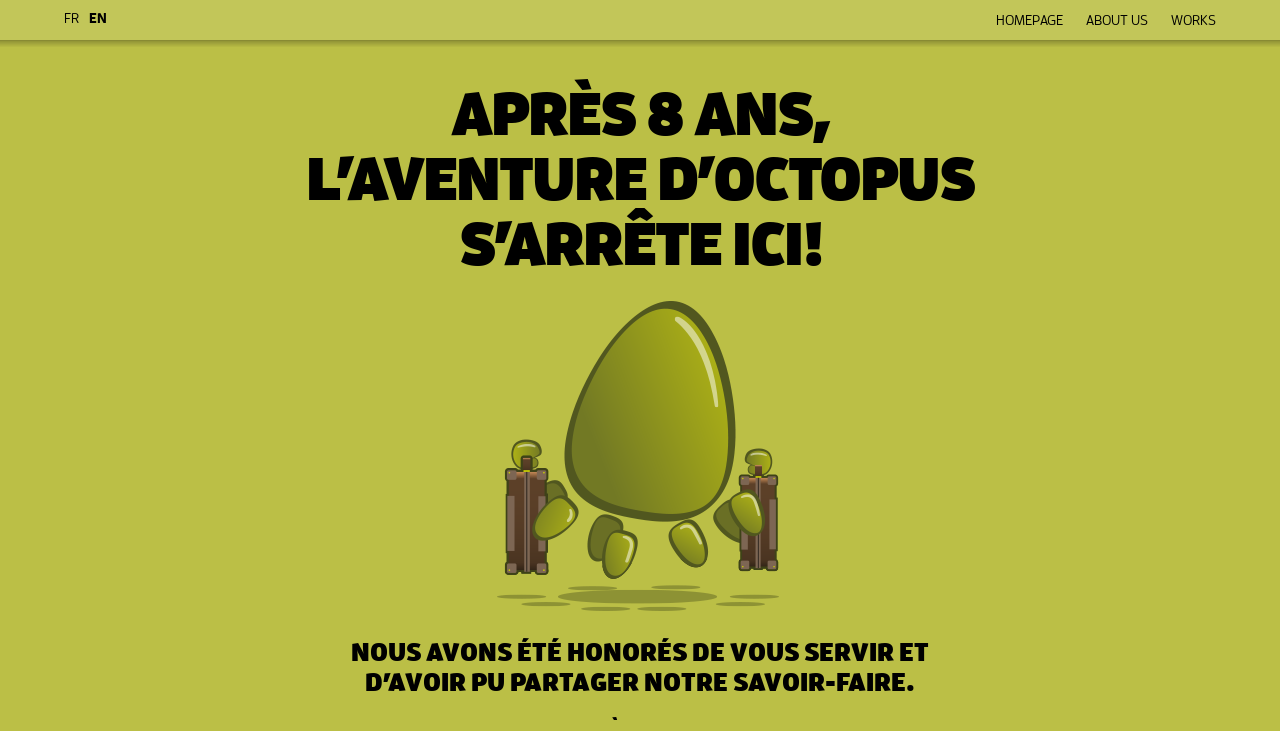

--- FILE ---
content_type: text/html; charset=UTF-8
request_url: http://www.agence-octopus.com/en/homepage.html
body_size: 4874
content:

<!DOCTYPE html>
<html lang="en">
<head>
	<meta charset="utf-8">
	<meta http-equiv="Content-Type" content="text/html; charset=utf-8" />
	<meta http-equiv="X-UA-Compatible" content="IE=edge">
	<meta name="viewport" content="width=device-width, initial-scale=1.0, user-scalable=yes">
		<title>Agence Octopus</title>
	<meta name="description" content="Agence Octopus in Lausanne">
	<meta name="keywords" content="Agence Octopus">
	<meta name="robots" content="all">
		
	<link rel="icon" type="image/png" href="favicon.png">
	<link rel="shortcut icon" type="image/x-icon" href="favicon.ico">
	
	<link rel="stylesheet" href="http://www.agence-octopus.com/styles/font_embed.css" type="text/css" media="screen">
	<link rel="stylesheet" href="http://www.agence-octopus.com/styles/common.css" type="text/css" media="screen">
	<link rel="stylesheet" href="http://www.agence-octopus.com/styles/website.css" type="text/css" media="screen">
	<link rel="stylesheet" href="http://www.agence-octopus.com/styles/tablet.css" type="text/css" media="screen">
	<link rel="stylesheet" href="http://www.agence-octopus.com/styles/mobile.css" type="text/css" media="screen">
	<link rel="stylesheet" href="http://www.agence-octopus.com/styles/colorbox.css" type="text/css" media="screen">
	
	<script type="text/javascript">var dns_absolute_root = "http://www.agence-octopus.com/";</script>
	<script type="text/javascript" src="http://www.agence-octopus.com/scripts/jquery-1.10.2.min.js"></script>
	<script type="text/javascript" src="http://www.agence-octopus.com/scripts/jquery.colorbox.js"></script>
	<script type="text/javascript" src="http://www.agence-octopus.com/scripts/octopus.js"></script>

</head>

<body>

	<div id="debugger" style="position:fixed; z-index:2;"></div>
	
	
	
	<div id="nav_target_homepage"></div>

	<header>
		
		<!--MENUS-->
		<div class="menuHolder">
		
			<div class="menu">
				<div class="languages">
									<a href="http://www.agence-octopus.com/fr/accueil.html">Fr</a><a class="selected" href="http://www.agence-octopus.com/en/homepage.html">En</a>				</div>
				<div class="button"></div>
				<div class="nav">
					<a class="nav_to" target="homepage">Homepage</a>
					<a class="nav_to" target="about">about us</a>
					<a class="nav_to" target="works">works</a>
					<!--<a class="nav_to" target="contact">contact</a>-->
				</div>
			</div>
			
			<div class="menuBottom"></div>
		</div>
		<!--END MENUS-->
		
	</header>


	<!--HEADER AND VIDEO-->
	<div id="octopus-end">
	
		<div class="clear"></div>
		
		<h1>Après 8 ans, <br>L’aventure d’octopus<br>s’arrête ici!</h1>
		
		<img class="illustration" src="http://www.agence-octopus.com/images/octopus_end.png" alt="Octopus THE END">
		
		<h2>Nous avons été honorés de vous servir et<br>d’avoir pu partager notre savoir-faire.</h2>
		<h3>Accès au site</h3>
		
		<div class="doubleArrow"></div>
		
	</div>

	<!--HEADER AND VIDEO-->
	<div id="intro">
	
		<div class="bgAnimate">
			<div class="bgImage1"></div>
		</div>
		
		<img class="illustration" src="http://www.agence-octopus.com/images/octopus_vr.png" alt="Octopus VR">
		<h1>NOW WE DO VIRTUAL REALITY</h1>
		<h2>Octopus digital agency</h2>
				
		<a class="btnPlayVideo colorboxVideo" href="//www.youtube.com/embed/D4I1qccxKj0?autoplay=1" rel="title_octopus" title="Agence Octopus - Expérience VR - Splash Pub, Cipret">
			<img class="animated shake" src="http://www.agence-octopus.com/images/play.png" alt="Play">
			<p>See the video</p>
		</a>
		
		<div class="bottom">
			<p>Here’s where it all happens.</p>
		</div>
		
	</div>
	<!--END HEADER AND VIDEO-->
	<a name="about"></a>
	<div class="doubleArrow"></div>
	
	<div class="octopusPresentation">
		<div id="nav_target_about"></div>
		<h1>OCTOPUS</h1>
		<p>Octopus is a communications agency specialized in design, 3D animation and web application development. Our goal: to create a connection between a brand and those it needs to reach. We stay on top of the latest technologies to make sure we can help you find the solutions that are best for you.</p>
		<img src="http://www.agence-octopus.com/images/logo.png" alt="Agence Octopus">
	</div>
		
	<div class="doubleArrow"></div>
	
	<!-- WHO WE ARE BOXES-->
	<div id="whoWeAreContainer">
	
		<div class="box-full">
			<div class="arrow"></div>
			<img src="http://www.agence-octopus.com/images/philo_vr_illustr1.jpg" alt="VR Game">
			<img src="http://www.agence-octopus.com/images/philo_vr_illustr2.jpg" alt="VR Game Play">
			<img src="http://www.agence-octopus.com/images/philo_vr_illustr3.jpg" alt="VR Architect">
			<div class="clear"></div>
			<h2>Dive into Virtual Reality!</h2>
			<p>Virtual Reality, also known as &rsquo;VR&rsquo;, is coming to Octopus. Reserved until now to accomplished Gamers, this technology now enables us to create customized content. The headset, gamepads, and sensors allow the person going through the experience to move within a defined zone of up to 15m2 and to interact with the virtual world, making it more real. The result is thrilling and the immersion immediate. </p>
			<a class="colorboxVideo" href="//www.youtube.com/embed/kAgq74irQSA?autoplay=1" rel="VR Demo" title="Octopus démo VR Architecture"><div class="button left">Video demo</div></a>
			<div class="clear"></div>
		</div>
	
		<div class="box b1">
			<div class="arrow"></div>
			<img src="http://www.agence-octopus.com/images/smallboximg1.jpg" alt="">
			<h2>Graphic design</h2>
			<p>When it comes to design, Octopus perfectly blends creativity with solid expertise. Whether you need us to create a visual identity (logo, business cards and letterhead), packaging or an ad campaign (traditional or digital), we’re ready to take on the process from every angle to offer you personalized service to suit your needs. Our strengths? Listening and being there for you, whatever your media needs (print, brochures, web design/responsive design).</p>
		</div>
		
		<div class="box b2">
			<div class="arrow"></div>
			<img src="http://www.agence-octopus.com/images/smallboximg2.jpg" alt="">
			<h2>Website creation</h2>
			<p>Thanks to our wide range of skills, Octopus also specializes in development. We help you turn your digital project ideas into reality by custom-building web apps, advert games, and flash or html5 games. We also offer services like database management, website hosting and creation of personalized CMS. </p>
		</div>
		
		<div class="box b3">
			<div class="arrow"></div>
			<img src="http://www.agence-octopus.com/images/smallboximg3.jpg" alt="">
			<h2>Animation</h2>
			<p>Animation is one of our strengths here at Octopus. Whether it’s a video, 3d computer graphics, motion design or games, you gain great creative freedom and an excellent communications support. Movement captures the eye and holds the viewer’s attention – animation dynamizes your company or brand’s image to make the message clear. The important information is brought to the fore and a true link is created with the consumer. We see an animation as a multidimensional whole: we even take care of the music.</p>
		</div>
		
	</div>
	<!-- END WHO WE ARE BOXES-->

	<!-- WORKS CONTENT -->
	<a name="works"></a>
	<div id="worksContainer">
		<div class="bgAnimate">
			<div class="bgImage2"></div>
		</div>
		<h1>8 hands are better than 2</h1>

		<div id="nav_target_works"></div>
		
		<h2>A selection of our works</h2>

		<a class="colorboxVideo" href="//www.youtube.com/embed/h74XM6N6A7c?autoplay=1" rel="gallery_29" title="Animated Slideshow from images provided by the Red Cross.
Being broadcasted in swiss trains and swiss cinemas.">
				

			<div class="worksBox">
							<img src="http://www.agence-octopus.com/images/website_content/thumbs/croixrouge_0.jpg?9961" class="worksImage" alt="">
							<div class="worksBoxHover">
					<img src="http://www.agence-octopus.com/images/see_more.png" alt="See More">
					<p>Croix Rouge Switzerland</p>
				</div>
			</div>
		</a>
		
		<a class="colorboxVideo" href="//www.youtube.com/embed/jf64A012E6Y?autoplay=1" rel="gallery_28" title="<a href=&quot;http://view.mylumion.com/?p=zq35vb3i&quot; target=&quot;_blank&quot;>Click here for the 360° virtual tour</a>">
				

			<div class="worksBox">
							<img src="http://www.agence-octopus.com/images/website_content/thumbs/maison3d_0.jpg?2706" class="worksImage" alt="">
							<div class="worksBoxHover">
					<img src="http://www.agence-octopus.com/images/see_more.png" alt="See More">
					<p>Villa Demo 3D virtual tour</p>
				</div>
			</div>
		</a>
		
		<a class="colorboxVideo" href="//www.youtube.com/embed/bapajxWtEiE?autoplay=1" rel="gallery_27" title="Video editing for My Business Academy. A Genilem training.">
				

			<div class="worksBox">
							<img src="http://www.agence-octopus.com/images/website_content/thumbs/genilem_0.jpg?4910" class="worksImage" alt="">
							<div class="worksBoxHover">
					<img src="http://www.agence-octopus.com/images/see_more.png" alt="See More">
					<p>Video editing for My Business Academy</p>
				</div>
			</div>
		</a>
		
		<a class="colorboxVideo" href="//www.youtube.com/embed/oEEUQAIkAds?autoplay=1" rel="gallery_26" title="Broadcast on TF1, TMC and NT1 Switzerland.">
				

			<div class="worksBox">
							<img src="http://www.agence-octopus.com/images/website_content/thumbs/fondation-jan--oscar_0.jpg?3402" class="worksImage" alt="">
							<div class="worksBoxHover">
					<img src="http://www.agence-octopus.com/images/see_more.png" alt="See More">
					<p>Commercial for the Jan & Oscar Foundation</p>
				</div>
			</div>
		</a>
		
		<a class="colorboxImage" href="http://www.agence-octopus.com/images/website_content/ariad_0.jpg?8006" rel="gallery_25" title="ARIAD is a global biotechnology company focused exclusively, passionately, on cancer.">
				

			<div class="worksBox">
							<img src="http://www.agence-octopus.com/images/website_content/thumbs/ariad_0.jpg?1844" class="worksImage" alt="">
							<div class="worksBoxHover">
					<img src="http://www.agence-octopus.com/images/see_more.png" alt="See More">
					<p>Creating animation for ARIAD.</p>
				</div>
			</div>
		</a>
		
		<a class="colorboxImage" href="http://www.agence-octopus.com/images/website_content/alexclicktv_0.jpg?4357" rel="gallery_23" title="Creation and programming of streamers site on the videogame world: <a href=&quot;http://www.alexclicktv.fr&quot; target=&quot;_blank&quot;>www.alexclicktv.fr</a>">
				

			<div class="worksBox">
							<img src="http://www.agence-octopus.com/images/website_content/thumbs/alexclicktv_0.jpg?5378" class="worksImage" alt="">
							<div class="worksBoxHover">
					<img src="http://www.agence-octopus.com/images/see_more.png" alt="See More">
					<p>Alexclicktv.fr</p>
				</div>
			</div>
		</a>
		

		<div style="position:absolute; display:none;"><a class="colorboxImage" href="http://www.agence-octopus.com/images/website_content/alexclicktv_1.jpg?4709" rel="gallery_23" title="Creation and programming of streamers site on the videogame world: <a href=&quot;http://www.alexclicktv.fr&quot; target=&quot;_blank&quot;>www.alexclicktv.fr</a>"></a></div>


		<div style="position:absolute; display:none;"><a class="colorboxImage" href="http://www.agence-octopus.com/images/website_content/alexclicktv_2.jpg?5152" rel="gallery_23" title="Creation and programming of streamers site on the videogame world: <a href=&quot;http://www.alexclicktv.fr&quot; target=&quot;_blank&quot;>www.alexclicktv.fr</a>"></a></div>


		<div style="position:absolute; display:none;"><a class="colorboxImage" href="http://www.agence-octopus.com/images/website_content/alexclicktv_3.jpg?3074" rel="gallery_23" title="Creation and programming of streamers site on the videogame world: <a href=&quot;http://www.alexclicktv.fr&quot; target=&quot;_blank&quot;>www.alexclicktv.fr</a>"></a></div>


		<div style="position:absolute; display:none;"><a class="colorboxImage" href="http://www.agence-octopus.com/images/website_content/alexclicktv_4.jpg?8489" rel="gallery_23" title="Creation and programming of streamers site on the videogame world: <a href=&quot;http://www.alexclicktv.fr&quot; target=&quot;_blank&quot;>www.alexclicktv.fr</a>"></a></div>

		
		<div style="position:absolute; display:none;"><a class="colorboxVideo" href="//www.youtube.com/embed/eYg05nZtqzw?autoplay=1" rel="gallery_23" title="Creation and programming of streamers site on the videogame world: <a href=&quot;http://www.alexclicktv.fr&quot; target=&quot;_blank&quot;>www.alexclicktv.fr</a>"></a></div>
		
		
		<div style="position:absolute; display:none;"><a class="colorboxVideo" href="//www.youtube.com/embed/JmCmLPZKi-I?autoplay=1" rel="gallery_23" title="Creation and programming of streamers site on the videogame world: <a href=&quot;http://www.alexclicktv.fr&quot; target=&quot;_blank&quot;>www.alexclicktv.fr</a>"></a></div>
		
		<a class="colorboxVideo" href="//www.youtube.com/embed/lG0zPb60TRM?autoplay=1" rel="gallery_24" title="Animation day / night">
				

			<div class="worksBox">
							<img src="http://www.agence-octopus.com/images/website_content/thumbs/3d-house-animation_0.jpg?17" class="worksImage" alt="">
							<div class="worksBoxHover">
					<img src="http://www.agence-octopus.com/images/see_more.png" alt="See More">
					<p>Modeling and animation 3D</p>
				</div>
			</div>
		</a>
		
		<a class="colorboxVideo" href="//www.youtube.com/embed/fjmHCEpj8RI?autoplay=1" rel="gallery_20" title="Animation for a Swiss TV">
				

			<div class="worksBox">
							<img src="http://www.agence-octopus.com/images/website_content/thumbs/rts_0.jpg?7241" class="worksImage" alt="">
							<div class="worksBoxHover">
					<img src="http://www.agence-octopus.com/images/see_more.png" alt="See More">
					<p>Animation for ABE</p>
				</div>
			</div>
		</a>
		
		<a class="colorboxImage" href="http://www.agence-octopus.com/images/website_content/logo-octopus-_0.jpg?1179" rel="gallery_19" title="Some achieve logos">
				

			<div class="worksBox">
							<img src="http://www.agence-octopus.com/images/website_content/thumbs/logo-octopus-_0.jpg?6225" class="worksImage" alt="">
							<div class="worksBoxHover">
					<img src="http://www.agence-octopus.com/images/see_more.png" alt="See More">
					<p>Visual identity</p>
				</div>
			</div>
		</a>
		

		<div style="position:absolute; display:none;"><a class="colorboxImage" href="http://www.agence-octopus.com/images/website_content/logo-octopus-_1.jpg?7957" rel="gallery_19" title="Some achieve logos"></a></div>


		<div style="position:absolute; display:none;"><a class="colorboxImage" href="http://www.agence-octopus.com/images/website_content/logo-octopus-_2.jpg?3012" rel="gallery_19" title="Some achieve logos"></a></div>


		<div style="position:absolute; display:none;"><a class="colorboxImage" href="http://www.agence-octopus.com/images/website_content/logo-octopus-_3.jpg?716" rel="gallery_19" title="Some achieve logos"></a></div>

		<a class="colorboxImage" href="http://www.agence-octopus.com/images/website_content/assura_0.jpg?1596" rel="gallery_17" title="Html5 game on facebook">
				

			<div class="worksBox">
							<img src="http://www.agence-octopus.com/images/website_content/thumbs/assura_0.jpg?6862" class="worksImage" alt="">
							<div class="worksBoxHover">
					<img src="http://www.agence-octopus.com/images/see_more.png" alt="See More">
					<p>Assura / HTML5 Game</p>
				</div>
			</div>
		</a>
		

		<div style="position:absolute; display:none;"><a class="colorboxImage" href="http://www.agence-octopus.com/images/website_content/assura_1.jpg?5190" rel="gallery_17" title="Html5 game on facebook"></a></div>


		<div style="position:absolute; display:none;"><a class="colorboxImage" href="http://www.agence-octopus.com/images/website_content/assura_2.jpg?7948" rel="gallery_17" title="Html5 game on facebook"></a></div>

		<a class="colorboxVideo" href="//www.youtube.com/embed/xN-haRWykoU?autoplay=1" rel="gallery_16" title="Animation, special effects and motion design">
				

			<div class="worksBox">
							<img src="http://www.agence-octopus.com/images/website_content/thumbs/imd_0.jpg?4972" class="worksImage" alt="">
							<div class="worksBoxHover">
					<img src="http://www.agence-octopus.com/images/see_more.png" alt="See More">
					<p>IMD / Video Project</p>
				</div>
			</div>
		</a>
		
		<a class="colorboxImage" href="http://www.agence-octopus.com/images/website_content/objectif-10000_0.jpg?8162" rel="gallery_15" title="Objectif 10'000 // Idenitiée visuelle / application web / webdesign">
				

			<div class="worksBox">
							<img src="http://www.agence-octopus.com/images/website_content/thumbs/objectif-10000_0.jpg?5205" class="worksImage" alt="">
							<div class="worksBoxHover">
					<img src="http://www.agence-octopus.com/images/see_more.png" alt="See More">
					<p>Ligues de la Santé / WebSite + WebApp</p>
				</div>
			</div>
		</a>
		

		<div style="position:absolute; display:none;"><a class="colorboxImage" href="http://www.agence-octopus.com/images/website_content/objectif-10000_1.jpg?8274" rel="gallery_15" title="Objectif 10'000 // Idenitiée visuelle / application web / webdesign"></a></div>


		<div style="position:absolute; display:none;"><a class="colorboxImage" href="http://www.agence-octopus.com/images/website_content/objectif-10000_2.jpg?4623" rel="gallery_15" title="Objectif 10'000 // Idenitiée visuelle / application web / webdesign"></a></div>


		<div style="position:absolute; display:none;"><a class="colorboxImage" href="http://www.agence-octopus.com/images/website_content/objectif-10000_3.jpg?4950" rel="gallery_15" title="Objectif 10'000 // Idenitiée visuelle / application web / webdesign"></a></div>

		<a class="colorboxVideo" href="//www.youtube.com/embed/uiCRSutp88o?autoplay=1" rel="gallery_14" title="Video Project introduction">
				

			<div class="worksBox">
							<img src="http://www.agence-octopus.com/images/website_content/thumbs/cansearch_0.jpg?7124" class="worksImage" alt="">
							<div class="worksBoxHover">
					<img src="http://www.agence-octopus.com/images/see_more.png" alt="See More">
					<p>Cansearch / Video project</p>
				</div>
			</div>
		</a>
		
		<a class="colorboxVideo" href="//www.youtube.com/embed/2_Bw2JuPn3I?autoplay=1" rel="gallery_13" title="Waiting by Octopus">
				

			<div class="worksBox">
							<img src="http://www.agence-octopus.com/images/website_content/thumbs/court-metrage-waiting_0.jpg?1782" class="worksImage" alt="">
							<div class="worksBoxHover">
					<img src="http://www.agence-octopus.com/images/see_more.png" alt="See More">
					<p>Short film "Waiting"</p>
				</div>
			</div>
		</a>
		
		<a class="colorboxVideo" href="//www.youtube.com/embed/FZ-JC7JUxrA?autoplay=1" rel="gallery_12" title="Spot 3D Citycable Lausanne">
				

			<div class="worksBox">
							<img src="http://www.agence-octopus.com/images/website_content/thumbs/citycable-lausanne_0.jpg?4911" class="worksImage" alt="">
							<div class="worksBoxHover">
					<img src="http://www.agence-octopus.com/images/see_more.png" alt="See More">
					<p>Citycable Lausanne</p>
				</div>
			</div>
		</a>
		
		
		<div style="position:absolute; display:none;"><a class="colorboxVideo" href="//www.youtube.com/embed/9hynGOQlK9M?autoplay=1" rel="gallery_12" title="Spot 3D Citycable Lausanne"></a></div>
		
		
		<div style="position:absolute; display:none;"><a class="colorboxVideo" href="//www.youtube.com/embed/cLOdXd2RRZA?autoplay=1" rel="gallery_12" title="Spot 3D Citycable Lausanne"></a></div>
		
		<a class="colorboxVideo" href="//www.youtube.com/embed/FwhSzXT6GJ0?autoplay=1" rel="gallery_11" title="Honda Moto Spots">
				

			<div class="worksBox">
							<img src="http://www.agence-octopus.com/images/website_content/thumbs/honda_0.jpg?9831" class="worksImage" alt="">
							<div class="worksBoxHover">
					<img src="http://www.agence-octopus.com/images/see_more.png" alt="See More">
					<p>Honda Motor Europe Ltd.</p>
				</div>
			</div>
		</a>
		
		
		<div style="position:absolute; display:none;"><a class="colorboxVideo" href="//www.youtube.com/embed/372WfZY3W5s?autoplay=1" rel="gallery_11" title="Honda Moto Spots"></a></div>
		

		<div style="position:absolute; display:none;"><a class="colorboxImage" href="http://www.agence-octopus.com/images/website_content/honda_2.jpg?6692" rel="gallery_11" title="Honda Moto Spots"></a></div>

		<a class="colorboxImage" href="http://www.agence-octopus.com/images/website_content/insomnihack_0.jpg?8313" rel="gallery_18" title="Visual identity event Hacking.">
				

			<div class="worksBox">
							<img src="http://www.agence-octopus.com/images/website_content/thumbs/insomnihack_0.jpg?7836" class="worksImage" alt="">
							<div class="worksBoxHover">
					<img src="http://www.agence-octopus.com/images/see_more.png" alt="See More">
					<p>SCRT / Insomni'hack</p>
				</div>
			</div>
		</a>
		

		<div style="position:absolute; display:none;"><a class="colorboxImage" href="http://www.agence-octopus.com/images/website_content/insomnihack_1.jpg?8537" rel="gallery_18" title="Visual identity event Hacking."></a></div>

		<a class="colorboxVideo" href="//www.youtube.com/embed/hwtsA0cGvUE?autoplay=1" rel="gallery_10" title="Video overview of Octopus.">
				

			<div class="worksBox">
							<img src="http://www.agence-octopus.com/images/website_content/thumbs/videos-de-presentation_0.jpg?2670" class="worksImage" alt="">
							<div class="worksBoxHover">
					<img src="http://www.agence-octopus.com/images/see_more.png" alt="See More">
					<p>Presentation videos</p>
				</div>
			</div>
		</a>
		
		
		<div style="position:absolute; display:none;"><a class="colorboxVideo" href="//www.youtube.com/embed/XMTCVI5Q9oA?autoplay=1" rel="gallery_10" title="Video overview of Octopus."></a></div>
		
		
		<div style="position:absolute; display:none;"><a class="colorboxVideo" href="//www.youtube.com/embed/3F6MjWOI8Kc?autoplay=1" rel="gallery_10" title="Video overview of Octopus."></a></div>
		
		
		<div style="position:absolute; display:none;"><a class="colorboxVideo" href="//www.youtube.com/embed/P_iFAT_aHyQ?autoplay=1" rel="gallery_10" title="Video overview of Octopus."></a></div>
		
			
	</div>
			<div class="clear"></div>
	<!-- END WORKS CONTENT -->
	

	<footer>
		
		<div id="footer">
		
			<div class="left">
				Agence Octopus sàrl - 2017
			</div>
			
			<div class="right">
				<a href="http://www.linkedin.com/company/1046822" target="_blank" title="LinkedIn - Agence Octopus"><img src="http://www.agence-octopus.com/images/social_linkedin.png" alt="Social - LinkedIn"></a>
			</div>
			
			<div class="right">
				<a href="https://www.facebook.com/pages/Agence-OCTOPUS/154013156406" target="_blank" title="Facebook - Agence Octopus"><img src="http://www.agence-octopus.com/images/social_facebook.png" alt="Social - Facebook"></a>
			</div>
			
		</div>
	
	</footer>

	<script type="text/javascript" src="https://maps.googleapis.com/maps/api/js?v=3.exp&sensor=false"></script>
	<script type="text/javascript" src="http://www.agence-octopus.com/scripts/mapGoogle.js"></script>
	<!--<script type="text/javascript" src="http://www.agence-octopus.com/scripts/zopim.js"></script>-->

<script type="text/javascript">
var gaJsHost = (("https:" == document.location.protocol) ? "https://ssl." : "http://www.");
document.write(unescape("%3Cscript src='" + gaJsHost + "google-analytics.com/ga.js' type='text/javascript'%3E%3C/script%3E"));
</script>
<script type="text/javascript">
try {
var pageTracker = _gat._getTracker("UA-15930183-1");
pageTracker._trackPageview();
} catch(err) {}</script>


</body>
</html>


--- FILE ---
content_type: text/css
request_url: http://www.agence-octopus.com/styles/font_embed.css
body_size: 321
content:
@charset "UTF-8";

/*-------------------------FONTS---------------------------*/
@font-face {
	font-family: Enzo;
	font-weight: 500;
	src: url('fonts/ep111781.eot'); /* IE9 Compat Modes */
    src: url('fonts/ep111781.eot?#iefix') format('embedded-opentype'), /* IE6-IE8 */
         url('fonts/ep111781.ttf')  format('truetype'), /* Safari, Android, iOS */
		 url('fonts/ep111781.otf'),
         url('fonts/ep111781.svg#svgFontName') format('svg'); /* Legacy iOS */
}
@font-face {
	font-family: Enzo;
	font-weight: 700;
	src: url('fonts/ep1157a1.eot'); /* IE9 Compat Modes */
    src: url('fonts/ep1157a1.eot?#iefix') format('embedded-opentype'), /* IE6-IE8 */
         url('fonts/ep1157a1.ttf')  format('truetype'), /* Safari, Android, iOS */
		 url('fonts/ep1157a1.otf'),
         url('fonts/ep1157a1.svg#svgFontName') format('svg'); /* Legacy iOS */
}
@font-face {
	font-family: Enzo;
	font-weight: 900;
	src: url('fonts/ep1117d1.eot'); /* IE9 Compat Modes */
    src: url('fonts/ep1117d1.eot?#iefix') format('embedded-opentype'), /* IE6-IE8 */
         url('fonts/ep1117d1.ttf')  format('truetype'), /* Safari, Android, iOS */
		 url('fonts/ep1117d1.otf'),
         url('fonts/ep1117d1.svg#svgFontName') format('svg'); /* Legacy iOS */
}

--- FILE ---
content_type: text/css
request_url: http://www.agence-octopus.com/styles/common.css
body_size: 278
content:

#message_status{
z-index: 100;
position: fixed;
top: 0px;
left: 30%;
right: 30%;
padding: 10px;
border-radius: 5px;
background-color: #fff;
border: solid 2px #f2a504;
}
#message_status div.button{
float: right;
margin-left: 10px;
}
#message_status div.message{
float: left;
width: 80%;
font-weight: bold;
font-size: 11pt;
line-height: 13pt;
}
#message_status.message_error div.message{
color: #ff6666;
}
#message_status.message_info div.message{
color: #f2a504;
}
#message_status.message_ok div.message{
color: #22aa22;
}
.form_error{
background-color: #ffcccc;
}

--- FILE ---
content_type: text/css
request_url: http://www.agence-octopus.com/styles/website.css
body_size: 2626
content:
@charset "UTF-8";
@viewport{
	width: device-width;
	zoom: 1;
}

html{
	width: 100%;
	height: 100%;
	margin: 0 auto;
}

body{
	width: 100%;
	height: 100%;
	margin: 0 auto;
	font-family: Enzo, arial;
	font-size: 14px;
	font-weight: 500;
	background-color: #bbbf46;
}

.uppercase{
	text-transform: uppercase;
}
.align_center{
	text-align: center;
}
.spacer_large{
	clear: both;
	height: 40px;
}
.clear{
	clear: both;
}
a.link-local{
	position: absolute;
	border: 1px solid #000;
}

div{
	margin: 0px;
	padding: 0px;
}

p{
	margin: 0px;
	padding: 10px;
	text-align: justify;
}

h1{
	margin: 0px auto;
	font-size: 49px;
	font-weight: 700;
	text-align: center;
	letter-spacing: -2px;
}

h2{
	margin: 0px auto;
	font-size: 21px;
	font-weight: 700;
}

img, image{
	border: 0px;
	margin: 0px;
}

a{
	color: #000;
	outline: none;
}

.buttonMode > img:nth-of-type(1) {
	position: absolute;
	opacity: 1;
	transition: opacity .1s linear;
	-o-transition: opacity .1s linear;
	-moz-transition: opacity .1s linear;
	-webkit-transition: opacity .1s linear;
}
.buttonMode:hover  > img:nth-of-type(1){
	opacity: 0;
}

/*--------------VIDEO-------------*/

#layerVideo{
	display: none;
	position: fixed;
	width: 100%;
	height: 100%;
	top: 0px;
	left: 0px;
	z-index: 5;
}
#wrapperVideo{
	position: relative;
	display: block;
	max-width: 966px;
	height: 644px;
	margin: 80px auto;
}
.blackLayer {
	position: absolute;
	width: 100%;
	height: 100%;
	top: 0px;
	left: 0px;
	background-color: black;
	opacity: 0.5;
}

/*--------------VIDEO-------------*/

/*--------------LAYER-------------*/

.doubleArrow{
	width: 966px;
	height: 27px;
	margin: 0 auto;
	background: no-repeat center url(../images/double-arrow.png);
}

/*--------------LAYER-------------*/

/*--------------BG ANIMATE-------------*/

.bgAnimate{
	position: absolute;
	width: 966px;
	height: 700px;
	z-index: -1;
	overflow: hidden;
}
.bgAnimate div{
	position: absolute;
	width: 1280px;
	height: 472px;
	left: -160px;
}
.bgImage1{
	margin: 60px auto;
	background-image: url(../images/bg_image_1.jpg);
	background-size: 500%;
}
.bgImage2{
	margin: 0px auto;
	background-image: url(../images/bg_image_2.jpg);
	background-size: 500%;
}
.bgImage3{
	margin: 0px auto;
	background-image: url(../images/bg_image_3.jpg);
	background-size: 500%;
}
.bgImage4{
	margin: 50px auto;
	background-image: url(../images/bg_image_4.jpg);
	background-size: 500%;
}

/*--------------BG ANIMATE-------------*/

/*--------------MENU---------------*/

.menuHolder{
	position: fixed;
	width: 100%;
	height: 40px;
	left: 0px;
	top: 0px;
	z-index: 3;
	background-color: #c2c659;
}

.menu{
	width: 90%;
	height: 40px;
	margin: 0 auto;
}

.menu .button{
	display: none;
}

.nav {
	display: block;
	float: right;
}

.nav a {
	display: inline-block;
	margin-top: 12px;
	margin-left: 20px;
	color: black;
	text-decoration: none;
	text-transform: uppercase;
	cursor: pointer;
	-webkit-transition: all 0.25s;
	-moz-transition: all 0.25s;
	-ms-transition: all 0.25s;
	-o-transition: all 0.25s;
	transition: all 0.25s;
}

.nav a:hover{
    -webkit-transform: translate(0,-4px);
    -moz-transform: translate(0,-4px);
    -ms-transform: translate(0,-4px);
    -o-transform: translate(0,-4px);
    transform: translate(0,-4px);
}

.menuBottom{
	width: 100%;
	height: 7px;
	background-image: url("../images/menu_bottom.png");
}

/*--------------MENU---------------*/

/*--------------LANGUAGE---------------*/

.languages {
	float: left;
}

.languages a{
	display: inline-block;
	margin-top: 10px;
	margin-right: 10px;
	color: black;
	text-decoration: none;
	text-transform: uppercase;
}

.languages a.selected{
	font-weight: 700;
}

/*--------------LANGUAGE---------------*/

/*--------------END-------------*/
#octopus-end{
	width: 966px;
	margin: 80px auto 0 auto;
}
#octopus-end h1{
	display: block;
	font-weight: 900;
	width: 750px;
	margin: 0 auto;
	font-size: 60px;
	line-height: 65px;
	text-transform: uppercase;
}
#octopus-end h2{
	font-size: 25px;
	font-weight: 900;
	text-transform: uppercase;
	text-align: center;
	margin: 20px 0 20px 0;
}
#octopus-end h3{
	font-size: 18px;
	font-weight: 900;
	text-transform: uppercase;
	text-align: center;
	margin: 20px 0 20px 0;
}
#octopus-end .illustration{
	display: block;
	width: 300px;
	margin: 20px auto 0 auto;
}
/*--------------END-------------*/

/*--------------INTRO-------------*/

#intro{
	width: 966px;
	margin: 100px auto 0 auto;
}

#intro h1{
	display: block;
	font-weight: 900;
	width: 750px;
	margin: 0 auto;
	font-size: 96px;
	line-height: 95px;
	text-transform: uppercase;
}
#intro h2{
	font-size: 28px;
	font-weight: 500;
	text-transform: uppercase;
	text-align: center;
	margin: 40px 0 20px 0;
}

#intro p{
	font-size: 18px;
}

#intro .button_subscribe_vr{
	display: block;
	width: 260px;
	font-size: 20px;
	font-weight: 700;
	text-transform: uppercase;
	text-decoration: none;
	margin: auto;
	padding: 4px;
	text-align: center;
	background-color: #939729;
}
#intro .illustration{
	position: absolute;
	width: 296px;
	margin-top: 225px;
}
/*--------------VIDEO-------------*/

#intro .btnPlayVideo{
	display: block;
	width: 120px;
	margin: 40px auto;
	text-align: center;
	cursor: pointer;
}
#intro .btnPlayVideo p{
	text-align: center;
}
#intro .btnPlayVideo:hover > img{
	opacity: 0.1;
	transition: 1s;
}

#intro .bottom{
	margin-top: 50px;
}

#intro .bottom p{
	text-align: center;
	font-size: 15px;
	color: #939832;
}

/*--------------INTRO-------------*/

/*--------------OCTOPUS BOX-------------*/

.octopusPresentation {
	width: 966px;
	margin: 50px auto;
	text-align: center;
}
.octopusPresentation h1 {
	font-weight: 900;
}
.octopusPresentation p {
	font-size: 20px;
	text-align: center;
	margin-bottom: 20px;
}

/*--------------OCTOPUS BOX-------------*/

/*--------------WHO WE ARE-------------*/

#whoWeAreContainer {
	width: 966px;
	margin: 50px auto 0 auto;
}
#whoWeAreContainer .box{
	float: left;
	width: 315px;
	min-height: 490px;
	margin: 0;
	margin-right: 10px;
	background-color: #939729;
}
#whoWeAreContainer .box.b3{
	float: left;
	margin-right: 0px;
}
#whoWeAreContainer .arrow{
	position: absolute;
	width: 42px;
	height: 19px;
	margin-left: 135px;
	background-image: url(../images/pointer.png);
}


#whoWeAreContainer .box-full{
	max-width: 965px;
	margin: 0;
	margin-bottom: 50px;
	background-color: #939729;
}
#whoWeAreContainer .box-full img{
	height: 236px;
	float: left;
	margin: 0;
}
#whoWeAreContainer .box-full .arrow{
	position: absolute;
	width: 42px;
	height: 19px;
	margin-left: 461px;
	background-image: url(../images/pointer.png);
}
#whoWeAreContainer .box-full .button.left{
	float: left;
}
#whoWeAreContainer .box-full .button.right{
	float: right;
}
#whoWeAreContainer .button {
	width: 285px;
	text-align: center;
	margin: 20px 10px 10px 10px;
	padding: 10px;
	font-size: 20px;
	font-weight: 700;
	text-transform: uppercase;
	background-color: #bbbf46;
}
#whoWeAreContainer .button:hover {
	background-color: #dde253;
}
#whoWeAreContainer .button.left {
	float: left;
	margin-right: 0;
}
#whoWeAreContainer .button.right {
	margin-left: 0;
}

#whoWeAreContainer h2{
	clear: both;
	margin: 4px 10px -4px 10px;
}
/*--------------WHO WE ARE-------------*/

/*--------------WORKS CONTENT----------*/

#worksContainer{
	clear: both;
	width: 966px;
	margin: 0 auto;
}
#worksContainer h1{
	width: 700px;
	font-weight: 900;
	margin: auto;
	padding: 80px 0px;
	text-transform: uppercase;
	font-size: 92px;
	line-height: 80px;
}
#worksContainer h2{
	padding: 25px;
	text-align: center;
}

#worksContainer a{
	display: block;
	position: relative;
	float: left;
	width: 315px;
	height: 240px;
	margin-left: 0px;
	margin-right: 0px;
	margin-bottom: 10px;
	overflow: hidden;
}
#worksContainer a:nth-of-type(3n+2){
	margin-left: 10px;
	margin-right: 10px;
}
#worksContainer a:nth-of-type(2n){
	float: left;
}

.worksImage{
	width: 315px;
	height: 240px;
	transition: all 0.5s;
}

.worksBoxHover{
	position: absolute;
	top: 0px;
	left: 0px;
	width: 315px;
	height: 240px;
	visibility: hidden;
}

.worksBoxHover p{
	margin-top: 170px;
	text-align: right;
	font-size: 14px;
	color: #d3d587;
	font-weight: 700;
	text-shadow: 1px 1px #000000;
}

.worksBox:hover  > .worksImage, .worksBoxCenter:hover  > .worksImage, .btnPlayVideoWork:hover  > .worksImage{
	transform: scale(1.2,1.2);
	-o-transform: scale(1.2,1.2);
	-ms-transform: scale(1.2,1.2);
	-moz-transform: scale(1.2,1.2);
	-webkit-transform: scale(1.2,1.2);
}
.worksBox:hover > .worksBoxHover, .worksBoxCenter:hover > .worksBoxHover, .btnPlayVideoWork:hover > .worksBoxHover{
	visibility: visible;
}

.btnPlayVideoWork{
	position: relative;
	cursor: pointer;
}
.btnPlayVideoWork .animated{
	position: absolute;
	margin-top: 95px;
	margin-left: -190px;
	pointer-events: none;
}

/*--------------WORKS CONTENT----------*/

/*----------------MAPS-----------------*/

#contact{
	clear: both;
	margin: 0 auto;
	width: 966px;
}
#contact h1{
	width: 700px;
	font-weight: 900;
	margin: auto;
	padding: 50px 0;
	text-transform: uppercase;
	font-size: 96px;
	line-height: 100px;
}

#contactAddress{
	margin: 10px auto 20px auto;
	font-size: 18px;
	text-align: center;
}
#contactAddress p{
	text-align: center;
	margin-top: 20px;
}
#contactAddress a{
	text-decoration: none;
}

#map-canvas{
	width: 966px;
	height: 500px;
}

#mapZoom{
	text-align: center;
}
#mapZoom a{
	text-decoration: none;
	color: #939832;
}

/*-----------------MAPS------------------*/

/*---------------CONTACT----------------*/

#contact_form{
	clear: both;
	margin: 0 auto;
	width: 966px;
}

#contact_form h1{
	width: 860px;
	font-weight: 900;
	margin: auto;
	padding: 50px 0;
	text-transform: uppercase;
	font-size: 96px;
	line-height: 90px;
}

form{
	margin: auto;
	margin-bottom: 40px;
	width: 315px;
	font-family: Enzo, arial;
	font-size: 14px;
	font-weight: 700;
}

form input, textarea{
	width: 275px;
	padding: 10px;
	border: 0;
	font-family: Enzo, arial;
}
form select{
	width: 295px;
	padding: 10px;
	border: 0;
	font-family: Enzo, arial;
}

form input[type=submit]{
	width: 295px;
	margin-top: 20px;
	border: 0;
	font-family: Enzo, arial;
	text-align: center;
	font-weight: 700;
	font-size: 19px;
	background-color: #939729;
	cursor: pointer;
}

#formMessageOk{
	width: 100%;
	padding: 80px 0px;
	margin: 50px auto 180px auto;
	text-align: center;
	font-weight: 700;
	font-size: 19px;
	border: 0px solid;
}

/*---------------CONTACT---------------*/

/*----------------FOOTER-------------*/

footer{
	width: 100%;
	height: 50px;
	padding-bottom: 25px;
	background-color: #c2c659;
}
#footer{
	width: 90%;
	margin: auto;
}
#footer .left{
	float: left;
	padding-top: 15px;
}
#footer .right{
	float: right;
	padding-top: 6px;
}

/*--------------FOOTER-------------*/

/*------------ANIMATION------------*/

.animated {
	-webkit-animation-fill-mode:both;
	-moz-animation-fill-mode:both;
	-ms-animation-fill-mode:both;
	-o-animation-fill-mode:both;
	animation-fill-mode:both;
	
	-webkit-animation-duration:3s;
	-moz-animation-duration:3s;
	-ms-animation-duration:3s;
	-o-animation-duration:3s;
	animation-duration:3s;

	-webkit-animation-iteration-count: infinite;
	-moz-animation-iteration-count: infinite;
	-ms-animation-iteration-count: infinite;
	-o-animation-iteration-count: infinite;
    animation-iteration-count: infinite;
}

@-webkit-keyframes shake {
	0%, 60%, 70%, 80%, 90%, 100% {-webkit-transform: translateX(0);}	
	10%, 30%, 50% {-webkit-transform: translateX(-5px);}
	20%, 40%{-webkit-transform: translateX(5px);}
}
@-moz-keyframes shake {
	0%, 60%, 70%, 80%, 90%, 100% {-moz-transform: translateX(0);}
	10%, 30%, 50% {-moz-transform: translateX(-5px);}
	20%, 40% {-moz-transform: translateX(5px);}
}
@-o-keyframes shake {
	0%, 60%, 70%, 80%, 90%, 100% {-o-transform: translateX(0);}
	10%, 30%, 50% {-o-transform: translateX(-5px);}
	20%, 40% {-o-transform: translateX(5px);}
}
@keyframes shake {
	0%, 60%, 70%, 80%, 90%, 100% {transform: translateX(0);}
	10%, 30%, 50% {transform: translateX(-5px);}
	20%, 40% {transform: translateX(5px);}
}

.shake {
	-webkit-animation-name: shake ;
	-moz-animation-name: shake ;
	-o-animation-name: shake ;
	animation-name: shake ;
}

--- FILE ---
content_type: text/css
request_url: http://www.agence-octopus.com/styles/tablet.css
body_size: 753
content:
@charset "UTF-8";

/********************MOBILES*************************/

@media only screen and (max-width: 960px), only screen and (max-device-width: 960px){

/*--------------VIDEO-------------*/

#wrapperVideo{
	width: 640px;
	height: 480px;
}

/*--------------VIDEO-------------*/

/*--------------LAYER-------------*/

.doubleArrow{
	width: 640px;
}

/*--------------LAYER-------------*/

/*--------------BG ANIMATE-------------*/

.bgAnimate{
	width: 640px;
	height: 550px;
}
.bgAnimate div{
	width: 860px;
	height: 317px;
	left: -120px;
}
.bgImage1{
	margin: 100px auto;
}
.bgImage2{
	margin: 0px auto;
}
.bgImage3{
	margin: 140px auto;
}
.bgImage4{
	margin: 50px auto;
}

/*--------------BG ANIMATE-------------*/

/*--------------MENU---------------*/

/*--------------MENU---------------*/

/*--------------LANGUAGE---------------*/

/*--------------LANGUAGE---------------*/

/*--------------END-------------*/
#octopus-end{
	width: 640px;
}
#octopus-end h1{
	width: 500px;
	font-size: 45px;
	line-height: 50px;
}
#octopus-end h2{
	font-size: 20px;
}
#octopus-end h3{
	font-size: 16px;
}
#octopus-end .illustration{
	width: 150px;
}
/*--------------END-------------*/

/*--------------INTRO-------------*/

#intro{
	width: 640px;
}

#intro h1{
	width: 500px;
	font-size: 70px;
	line-height: 65px;
}
#intro h2{
	font-size: 24px;
}
#intro p{
	font-size: 16px;
}
#intro .illustration{
	width: 175px;
	margin-top: 175px;
}

/*--------------VIDEO-------------*/

/*--------------INTRO-------------*/

/*--------------OCTOPUS BOX-------------*/

.octopusPresentation {
	width: 640px;
}

/*--------------OCTOPUS BOX-------------*/

/*--------------WHO WE ARE-------------*/

#whoWeAreContainer {
	width: 640px;
}
#whoWeAreContainer .box.b2{
	float: right;
	margin-left: 0px;
	margin-right: 0px;
}
#whoWeAreContainer .box.b3{
	clear: both;
}
#whoWeAreContainer .box{
	height: auto;
	margin: 10px 2px;
}
#whoWeAreContainer .box-full img{
	width: 320px;
}
#whoWeAreContainer .box-full .arrow{
	margin-left: 299px;
}

/*--------------WHO WE ARE-------------*/

/*--------------WORKS CONTENT----------*/

#worksContainer{
	width: 640px;
}
#worksContainer h1{
	width: 560px;
	padding: 40px 0px;
	font-size: 60px;
	line-height: 55px;
}
#worksContainer a{
	margin-left: 0px;
	margin-right: 0px;
}
#worksContainer a:nth-of-type(3n+2){
	margin-left: 0px;
	margin-right: 0px;
}
#worksContainer a:nth-of-type(2n){
	float: right;
}

/*--------------WORKS CONTENT----------*/

/*----------------MAPS-----------------*/

#contact{
	width: 640px;
}
#contact h1{
	width: 500px;
	padding: 60px 0;
	font-size: 70px;
	line-height: 65px;
}

#map-canvas{
	width: 640px;
	height: 300px;
}

/*----------------MAPS-----------------*/

/*---------------CONTACT----------------*/

#contact_form{
	width: 640px;
}

#contact_form h1{
	width: 600px;
	padding: 50px 0;
	font-size: 70px;
	line-height: 65px;
}

/*---------------CONTACT----------------*/

/*----------------FOOTER-------------*/

/*--------------FOOTER-------------*/

--- FILE ---
content_type: text/css
request_url: http://www.agence-octopus.com/styles/mobile.css
body_size: 919
content:
@charset "UTF-8";

/********************MOBILES*************************/

@media only screen and (max-width: 640px), only screen and (max-device-width: 640px){

/*--------------VIDEO-------------*/

#wrapperVideo{
	width: 320px;
	height: 240px;
}

/*--------------VIDEO-------------*/

/*--------------LAYER-------------*/

.doubleArrow{
	width: 320px;
}

/*--------------LAYER-------------*/

/*--------------BG ANIMATE-------------*/

.bgAnimate{
	width: 320px;
	height: 550px;
}
.bgAnimate div{
	width: 640px;
	height: 236px;
}
.bgImage1{
	margin: 40px auto;
}
.bgImage2{
	margin: 60px auto;
}
.bgImage3{
	margin: 40px auto;
}
.bgImage4{
	margin: 0px auto;
}

/*--------------BG ANIMATE-------------*/

/*--------------MENU---------------*/

.menu {
	width: 90%;
}

.menu .button{
	display: block;
	float: right; 
	width: 50px;
	height: 35px;
	margin-top: 3px;
	cursor: pointer;
	background-image: url("../images/menu_mobile.png");
}

.nav {
	display: none;
	margin-top: 40px;
	margin-right: -50px;
	background-color: #fff;
}

.nav a {
	display: block;
	margin: 0;
	padding: 15px 25px;
	font-size: 16px;
}

/*--------------MENU---------------*/

/*--------------LANGUAGE---------------*/

/*--------------LANGUAGE---------------*/

/*--------------END-------------*/
#octopus-end{
	width: 320px;
}
#octopus-end h1{
	width: 300px;
	font-size: 38px;
	line-height: 43px;
}
#octopus-end h2{
	font-size: 14px;
	line-height: 20px;
	font-weight: 700;
}
#octopus-end h3{
	font-size: 12px;
	font-weight: 700;
}
#octopus-end .illustration{
	width: 140px;
}
/*--------------END-------------*/

/*--------------INTRO-------------*/

#intro{
	width: 320px;
}

#intro h1{
	width: 300px;
	font-size: 40px;
	line-height: 45px;
}
#intro h2{
	font-size: 20px;
	margin-top: 100px;
	margin-bottom: 10px;
}
#intro p{
	font-size: 14px;
}
#intro .illustration{
	width: 100px;
	margin-top: 140px;
}

/*--------------VIDEO-------------*/

/*--------------INTRO-------------*/

/*--------------OCTOPUS BOX-------------*/

.octopusPresentation {
	width: 320px;
}
.octopusPresentation p {
	font-size: 20px;
	text-align: justify;
	margin-bottom: 20px;
}

/*--------------OCTOPUS BOX-------------*/

/*--------------WHO WE ARE-------------*/

#whoWeAreContainer {
	width: 320px;
}
#whoWeAreContainer .box.b2{
	float: left;
	margin-left: 0px;
	margin-right: 0px;
}
#whoWeAreContainer .box{
	height: auto;
	margin: 10px 0px;
}
#whoWeAreContainer .button {
	width: 280px;
}
#whoWeAreContainer .box-full .arrow{
	margin-left: 139px;
}

/*--------------WHO WE ARE-------------*/

/*--------------WORKS CONTENT----------*/

#worksContainer{
	width: 320px;
}
#worksContainer h1{
	width: 300px;
	padding: 40px 0px;
	font-size: 40px;
	line-height: 45px;
}
#worksContainer a{
	margin-left: 2px;
	margin-right: 2px;
}
#worksContainer a:nth-of-type(3n+2){
	margin-left: 0px;
	margin-right: 0px;
}
#worksContainer a:nth-of-type(2n){
	float: left;
}

/*--------------WORKS CONTENT----------*/

/*----------------MAPS-----------------*/

#contact{
	width: 320px;
}
#contact h1{
	width: 300px;
	padding: 40px 0;
	font-size: 40px;
	line-height: 45px;
}

#map-canvas{
	width: 320px;
	height: 240px;
}

/*----------------MAPS-----------------*/

/*---------------CONTACT----------------*/

#contact_form{
	width: 320px;
}

#contact_form h1{
	width: 300px;
	padding: 40px 0;
	font-size: 30px;
	line-height: 30px;
}

/*---------------CONTACT----------------*/

/*----------------FOOTER-------------*/

/*--------------FOOTER-------------*/

--- FILE ---
content_type: application/javascript
request_url: http://www.agence-octopus.com/scripts/octopus.js
body_size: 2303
content:
var utf8_compatible = "é";

function confirmMessage(url, addText) {
	addText = (addText) ? addText : "Etes-vous sûr?";
	var answer = confirm(addText);
	if (answer) window.location = url;
}

function _em_enc(email_name, email_domain, is_link) {
	if (is_link == "true"){
		document.write ("<a href=\"mailto:" + email_name + "&#64;" + email_domain + "\">" + email_name + "&#64;" + email_domain + "</a>");
	}else{
		document.write (email_name + "&#64;" + email_domain);
	}
}

function addslashes(str) {
	str=str.replace(/\\/g,'\\\\');
	str=str.replace(/\'/g,'\\\'');
	str=str.replace(/\"/g,'\\"');
	str=str.replace(/\0/g,'\\0');
	return str;
}

function stripslashes(str) {
	str=str.replace(/\\'/g,'\'');
	str=str.replace(/\\"/g,'"');
	str=str.replace(/\\0/g,'\0');
	str=str.replace(/\\\\/g,'\\');
	return str;
} 


function dump(obj) {
	var out = '';
	for (var i in obj) {
		out += i + ": " + obj[i] + "\n";
	}alert(out);
}

if (typeof tinyMCE != 'undefined'){
	tinyMCE.init({
			mode : "specific_textareas", 
			editor_selector : "mceEditor", 
			style_formats : [
				{title : 'Titre', block : 'b'}
			], 
			width : 355, 
			element_format : "html", 
			valid_elements : "strong,b,br,p,italic,ul,li,u", 
			forced_root_block : false,
			menubar : false, 
			statusbar : false, 
			resize : false, 
			plugins: "code, paste", 
			toolbar : "code | bold italic underline | undo redo | styleselect | bullist | paste"
	});
}

//jQuery function (conflict with "prototype.js" from lightbox 2.05
jQuery(document).ready(function($){

	// 3D PRINT - DAY / NIGHT
	var day_night = "day";
	$(".switch").click(function(){
		if (day_night == "day"){
			day_night = "night";
			$("body").addClass("body_night");
			$(".image_cathe_night").addClass("image_cathe_night_show");
			$(".switch_night").addClass("switch_night_show");
		}else{
			day_night = "day";
			$("body").removeClass("body_night");
			$(".image_cathe_night").removeClass("image_cathe_night_show");
			$(".switch_night").removeClass("switch_night_show");
		}
	});
	
	window.addEventListener("orientationchange", colorboxResizeTimer, false);
	window.addEventListener("scroll", colorboxResizeTimer, false);
	// COLORBOX
	var cbResizeTimer;
	$(".colorboxImage").each(function(){
		if ($(this).attr("rel")){
			$(this).colorbox({
				rel: $(this).attr("rel"),
				width: "95%",
				height: "90%"
			});
		}
	});
	$(".colorboxVideo").each(function(){
		if ($(this).attr("rel")){
			$(this).colorbox({
				rel: $(this).attr("rel"),
				width: "95%",
				height: "90%",
				iframe: true
			});
		}
	});
	$(window).resize(function(){
		colorboxResizeTimer ();
	});
	function colorboxResizeTimer (){
		if ($('#cboxOverlay').is(':visible')) {
			if (cbResizeTimer) clearTimeout(cbResizeTimer);
			cbResizeTimer = setTimeout(function(){
				$.colorbox.resize({width:"95%", height:"90%"});
				var $element = $.colorbox.element();
				if (!$element.attr("class").match(/colorboxVideo/)){
					$.colorbox.reload();
				}
			}, 250);
		}
	}


	// IMAGE ANIMATION BY FRAME
	function animateImage (obj, frameTotal, row, col, widthDisplay, heightDisplay){
		var widthDisplay = parseInt(widthDisplay);
		var heightDisplay = parseInt(heightDisplay);
		var x, y;
		var imgPos = obj.offset();
		var animStart = Math.round(imgPos.top - $(window).scrollTop() - $(window).height());
		var animEnd = -1 * Math.round((imgPos.top + heightDisplay) - (imgPos.top - $(window).height()));
		animStart = (animStart > 0) ? 0 : (animStart < animEnd) ? animEnd : animStart;
		var frameToDisplay = Math.round(animStart / (($(window).height() + heightDisplay) / frameTotal));
		x = (Math.ceil(frameToDisplay % col) * widthDisplay);
		y = (Math.ceil(frameToDisplay / row) * heightDisplay);
		obj.css("background-position", x + "px "+ y + "px");
	}

	function animateBg(){
		animateImage ($(".bgImage1"), 25, 5, 5, $(".bgImage1").css("width"), $(".bgImage1").css("height"));
		animateImage ($(".bgImage2"), 25, 5, 5, $(".bgImage2").css("width"), $(".bgImage2").css("height"));
		animateImage ($(".bgImage3"), 25, 5, 5, $(".bgImage3").css("width"), $(".bgImage3").css("height"));
		animateImage ($(".bgImage4"), 25, 5, 5, $(".bgImage4").css("width"), $(".bgImage4").css("height"));
	}
	if ($(".bgImage1").length){
		var animateBgInterval = setInterval(function(){animateBg()}, 100);
		// animateBg ();
		// $(window).scroll(function(e){
			// animateBg ();
		// });
		// $(window).resize(function(){
			// animateBg ();
		// });
	}
	
	// INFO MESSAGE DISPLAY
	if ($("[id=message_status]").length){
		var infoMessageInterval = setInterval(function(){hideInfoMessage()}, 5000);
		$("[id=message_status]").hover(function(){
			$(this).css('cursor','pointer');
		});
		$("[id=message_status]").click(function(){
			hideInfoMessage();
		});
		function hideInfoMessage (){
			clearInterval (infoMessageInterval);
			$("[id=message_status]").fadeTo(500, 0, function(){
					$("[id=message_status]").css("visibility", "hidden");
				});
		}
	}
	
	// MOBILE MENU DISPLAY
	var menu_mobile_opened = false;
	$(".menu .button").click(function(){
		if (menu_mobile_opened){
			menu_mobile_opened = false;
			$(".nav").css("display", "none");
		}else{
			menu_mobile_opened = true;
			$(".nav").css("display", "block");
		}
	});
	$(window).resize(function(){
		if ($(window).width() > 640){
			menu_mobile_opened = true;
			$(".nav").css("display", "block");
		}else{
			menu_mobile_opened = false;
			$(".nav").css("display", "none");
		}
	});
	
	// SCROLL ADMIN LIST WHEN EDIT AN ITEM
	if ($("[class=scrollable]").length){
		if ($("[class=scrollable]").attr("scrollTo")){
			var target = $("[class=scrollable]").attr("scrollTo");
			if (target > 0){
				var topPos = $("[id=st"+target+"]").offset().top - $("[class=scrollable]").offset().top - 40;
				$("[class=scrollable]").animate({scrollTop: topPos}, 0);
			}
		}
	}
	
	// SCROLL WEBSITE TO TOP
	$("[class=arrow_up]").click(function(){
		$("body, html").animate({scrollTop: 0}, 500);
	});
	
	// SCROLL WEBSITE BY MENU
	$("[class=nav_to]").click(function(){
		var target = $(this).attr("target");
		if (target != ""){
			var topPos = $("[id=nav_target_"+target+"]").offset().top;
			$("html, body").animate({scrollTop: topPos - 60}, 500);
		}
	});
	
	// INFO BULLE
	$("[class=info_bubble_button]").mouseover(function(){
		var info_id = $(this).attr("info_id");
		var info_bubble = $("[class=info_bubble][info_id="+info_id+"]");
		if ($(this).offset().left-$(window).scrollLeft() > $(window).width()/2){
			info_bubble.offset({left: $(this).offset().left-info_bubble.width()-$(this).width()+14});
		}else{
			info_bubble.offset({left: $(this).offset().left});
		}
		if ($(this).offset().top-$(window).scrollTop() > $(window).height()/2){
			info_bubble.offset({top: $(this).offset().top-info_bubble.height()-5});
		}else{
			info_bubble.offset({top: $(this).offset().top});
		}
		info_bubble.css("visibility", "visible");
	});
	$("[class=info_bubble_button]").mouseout(function(){
		var info_id = $(this).attr("info_id");
		$("[class=info_bubble][info_id="+info_id+"]").css("visibility", "hidden");
	});
	$("[class=info_bubble]").mouseover(function(){
		$(this).css("visibility", "visible");
	});
	$("[class=info_bubble]").mouseout(function(){
		$(this).css("visibility", "hidden");
	});
	
});


--- FILE ---
content_type: application/javascript
request_url: http://www.agence-octopus.com/scripts/mapGoogle.js
body_size: 1429
content:

var map;
var octopus_coords = new google.maps.LatLng(46.523714, 6.636139);
var MY_MAPTYPE_ID = 'custom_style';

function initialize(){
  var featureOpts = [
  {
    "featureType": "landscape.man_made",
    "stylers": [
      { "color": "#92972f" }
    ]
  },{
    "elementType": "labels.icon",
    "stylers": [
      { "color": "#1d8080" },
      { "visibility": "off" }
    ]
  },{
    "elementType": "labels.text.stroke",
    "stylers": [
      { "visibility": "off" }
    ]
  },{
    "featureType": "road",
    "stylers": [
      { "color": "#bbbf47" }
    ]
  },{
    "featureType": "road",
    "elementType": "labels.text",
    "stylers": [
      { "color": "#000000" }
    ]
  },{
    "featureType": "poi",
    "elementType": "labels.text",
    "stylers": [
      { "visibility": "off" }
    ]
  },{
    "featureType": "poi",
    "stylers": [
      { "color": "#2b2e0c" }
    ]
  }];

	var mapOptions = {
		zoom:17, // The initial zoom level when your map loads (0-20)
		// minZoom:6, // Minimum zoom level allowed (0-20)
		// maxZoom:17, // Maximum soom level allowed (0-20)
		// zoomControl:false, // Set to true if using zoomControlOptions below, or false to remove all zoom controls.
		// zoomControlOptions: {
			// style:google.maps.ZoomControlStyle.DEFAULT // Change to SMALL to force just the + and - buttons.
		// },
		center:octopus_coords, // Centre the Map to our coordinates variable
		// mapTypeId: google.maps.MapTypeId.ROADMAP, // Set the type of Map
		  
		// All of the below are set to true by default, so simply remove if set to true:
		scrollwheel:false,
		// panControl:false, // Set to false to disable
		// mapTypeControl:false, // Disable Map/Satellite switch
		// scaleControl:false, // Set to false to hide scale
		// streetViewControl:true, // Set to disable to hide street view
		// overviewMapControl:false, // Set to false to remove overview control
		// rotateControl:false // Set to false to disable rotate control
		  
		mapTypeControlOptions: {
			mapTypeIds: [google.maps.MapTypeId.ROADMAP, MY_MAPTYPE_ID]
		},
		mapTypeId: MY_MAPTYPE_ID
	};

	map = new google.maps.Map(document.getElementById('map-canvas'), mapOptions);

	var image = new google.maps.MarkerImage(dns_absolute_root+"images/logo.png", null, null, null, new google.maps.Size(25,40)); // Create a variable for our marker image.

	var marker = new google.maps.Marker({ // Set the marker
		position: octopus_coords, // Position marker to coordinates
		icon:image, //use our image as the marker
		map: map, // assign the market to our map variable
		title: "Visiter l'Agence octopus" // Marker ALT Text
	});
		
	// google.maps.event.addListener(marker, 'click', function() { // Add a Click Listener to our marker 
		// window.location='http://www.snowdonrailway.co.uk/shop_and_cafe.php'; // URL to Link Marker to (i.e Google Places Listing)
	// });

	var infowindowContent = 
		'<div id="infowindowContent" style="width:150px;height:100px;text-align:center;">'+
		'<h3>Agence Octopus</h3>'+
		'<p>Rue Cité-Derrière 15<br/>'+
		'1005 Lausanne</p>'+  
		'</div>';

	var infowindow = new google.maps.InfoWindow({ // Create a new InfoWindow
		content: infowindowContent      
	});

	infowindow.open(map,marker); // Open InfoWindow when page loads

	google.maps.event.addListener(marker, 'click', function() {
		infowindow.open(map,marker); //open InfoWindow when clicked
	});    

	var styledMapOptions = {
		name: 'Custom Style'
	};

	var customMapType = new google.maps.StyledMapType(featureOpts, styledMapOptions);

	map.mapTypes.set(MY_MAPTYPE_ID, customMapType);
	
}

google.maps.event.addDomListener(window, 'load', initialize);
